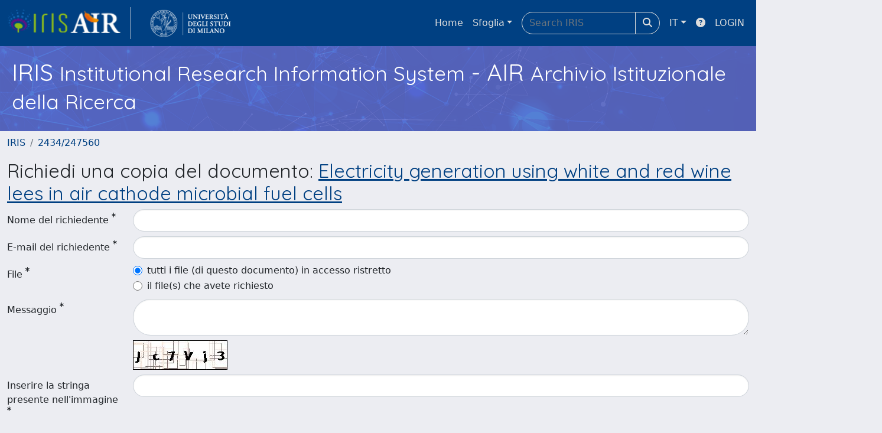

--- FILE ---
content_type: text/html;charset=utf-8
request_url: https://air.unimi.it/request-item?handle=2434/247560&bitstreamId=dfa8b991-ff5c-748b-e053-3a05fe0a3a96
body_size: 29032
content:
<!DOCTYPE html>
<html lang="it">
<head>
	<meta charset="utf-8">
	<meta http-equiv="X-UA-Compatible" content="IE=edge">
	<meta name="viewport" content="width=device-width, initial-scale=1.0">
	<meta name="google-site-verification" content="wlzwz9JfUVs4-6bPkvHXM-ZNraMHNbEGrDaDSOmVnBM" /><link rel="shortcut icon"  href="/sr/favicon.ico" />
<link href="/sr/jstree/themes/default/style.min.css" rel="stylesheet" type="text/css"><link rel="stylesheet" href="/sr/jquery-ui/jquery-ui.min.css">
<link rel="stylesheet" type="text/css" href="https://static.cineca.it/jd/npm/jgrowl@1.4.9/jquery.jgrowl.min.css" />
<link rel="stylesheet" href="https://static.cineca.it/jd/npm/select2@4.0.13/dist/css/select2.min.css" />
<link rel="stylesheet" href="https://static.cineca.it/jd/npm/select2-bootstrap-5-theme@1.1.1/dist/select2-bootstrap-5-theme.min.css" />
<link rel="stylesheet" href="/sr/cineca/css/bootstrap-ricerca.min.css">
<link rel="stylesheet" href="/sr/local.css"><title>Richiedi una copia del documento</title>
	<script src="https://static.cineca.it/jd/npm/jquery@3.7.1/dist/jquery.min.js" integrity="sha512-v2CJ7UaYy4JwqLDIrZUI/4hqeoQieOmAZNXBeQyjo21dadnwR+8ZaIJVT8EE2iyI61OV8e6M8PP2/4hpQINQ/g==" crossorigin="anonymous"></script>
<script type="text/javascript" src="/sr/jquery-ui/jquery-ui.min.js"></script>
<script type="text/javascript" src="/sr/jquery-ui-i18n/jquery.ui.datepicker-it.latest.js" charset="utf-8"></script>
<script src="https://static.cineca.it/jd/npm/bootstrap@5.2.3/dist/js/bootstrap.bundle.min.js" integrity="sha384-kenU1KFdBIe4zVF0s0G1M5b4hcpxyD9F7jL+jjXkk+Q2h455rYXK/7HAuoJl+0I4" crossorigin="anonymous"></script>
<script src="https://static.cineca.it/jd/npm/jgrowl@1.4.9/jquery.jgrowl.min.js"></script>
<script src="https://static.cineca.it/jd/npm/select2@4.0.13/dist/js/select2.full.min.js"></script>
<script type="text/javascript" src="/sr/jstree/jstree.min.js"></script><script type="text/javascript" src="/sr/jquery/js/jquery.displaytag-ajax-1.2.js"></script>
<script src="https://static.cineca.it/jd/npm/js-cookie@3.0.5/dist/js.cookie.min.js" integrity="sha256-WCzAhd2P6gRJF9Hv3oOOd+hFJi/QJbv+Azn4CGB8gfY=" crossorigin="anonymous" referrerpolicy="no-referrer"></script>
<script>
	var JQ = $;
	var j = $;
</script>
<script type="text/javascript">
</script>
<script type="text/javascript" src="/sr/cineca/js/cilea.js?fwkVersion=25.12.1.1"></script>
<script type="text/javascript" src="/sr/cineca/js/fragment.js?fwkVersion=25.12.1.1"></script>
<script type="text/javascript" src="/sr/cineca/js/treeview.js?fwkVersion=25.12.1.1"></script>
<script type="text/javascript" src="/sr/cineca/js/ap-tool.js?fwkVersion=25.12.1.1"></script>
<span style="display:none;" id="rememberToSaveText">Attenzione: i dati modificati non sono ancora stati salvati. Per confermare inserimenti o cancellazioni di voci è necessario confermare con il tasto SALVA/INSERISCI in fondo alla pagina</span>
<script type="text/javascript" src="/sr/cineca/js/print.js?fwkVersion=25.12.1.1"></script>
<script type="text/javascript" src="/sr/cineca/js/widget.js?fwkVersion=25.12.1.1"></script>
<script type="text/javascript" src="/sr/cineca/js/layout.js?fwkVersion=25.12.1.1"></script>




<script type="text/javascript">
	var authenticatedPersonId='';
	var authenticatedUser=false;
</script>
<script type="text/javascript" src="https://air.unimi.it/static/js/utils.js"></script>
	<script type="text/javascript" src="https://air.unimi.it/static/js/choice-support.js"></script>
<script type"text/javascript">
$(document).ready(function() {
	checkMoreless();
});
function checkMoreless() {
	if($('.moreless-more').length) {
		var more = $('<a class="btn-link"></a>').html('&nbsp;espandi');	
		more.click(function(){
			var moretext = $(this).next('.moreless-more');
			var lesstext = $(this).prev('.moreless-fixed');		
			lesstext.html(lesstext.html().substring(0, lesstext.html().length-3));		
			moretext.toggleClass('hide');
			$(this).toggleClass('hide');
			var less = $('<a class="btn-link"></a>').html('&nbsp;comprimi');
			less.click(function(){
				var moretext = $(this).prev('.moreless-more');
				moretext.toggleClass('hide');
				$(this).toggleClass('hide');
				moretext.prev('a').toggleClass('hide');
				var elements = document.getElementsByTagName('span');
				for (var i = 0; i < elements.length; i++) {				
					if((elements[i].className).indexOf('moreless-fixed') > -1) {
						if(elements[i].innerHTML.indexOf('...') == -1){
							elements[i].innerHTML=elements[i].innerHTML+'...';												
						}
					}
				}
			});
			moretext.after(less);
		});	
		$('.moreless-more').before(more);
		$('.moreless-more').toggleClass('hide');
		
	}
}
</script><script>
      window.customCookieJsonConfigPath='/sr/cookie-config.json';
    </script>
	<script src="https://static.iu.cineca.it/v1/default.js"></script>
	<script type="text/javascript">
	function isThirdPartyCookieEnabled() {
		var cookieString = Cookies.get('cc_cookie');
		if (cookieString==null||cookieString=="")
			return false;
		var cookieJson = JSON.parse(cookieString);
		var retValue = false;
		$.each(cookieJson.level , function (key, value) {
			if(value == 'thirdParty')
				retValue = true;
		});
		return retValue;
	}
	$(document).on('click', '.c-bn', function() { 
		Cookies.set('thirdParty',isThirdPartyCookieEnabled(), { path: '/'});
	});
	Cookies.set('thirdParty',isThirdPartyCookieEnabled(), { path: '/' });
	</script>
<script type="text/javascript">
	$(document).ready(function() {
		if (typeof trackEventCategoryDone === "undefined") {
			
			trackEvent('trackPageView');
		}
	});
	</script>
<script type="text/javascript" src="/sr/local.js?fwkVersion=25.12.1.1"></script>

	



</head>
<body class="body-default body-anonymous">
	



<header class="navbar navbar-expand-md navbar-dark sticky-top layout-top bg-primary iu-hide">
	<nav class="container-fluid flex-wrap flex-md-nowrap" aria-label="menu top">
		<a class="navbar-brand ps-0 pt-0 pb-0 pe-3" href="https://air.unimi.it/" aria-label="link homepage" id="uiLogoLink">
			<img src="/sr/logo_iris.png" alt="IRIS" id="uiLogoImg" class="d-block my-1 navbar-brand-img"/>
		</a>
		<a class="navbar-brand ps-3 pt-0 pb-0 pe-3 me-3" href="" aria-label="link homepage università" id="customerLogoLink">
			<img src="/sr/logo_customer.png" alt="SUrplus" id="clientLogoImg" class="d-block my-1 navbar-brand-img"/>
		</a>
		<button class="navbar-toggler" type="button" data-bs-toggle="collapse" data-bs-target="#navbarSupportedContent" aria-controls="navbarSupportedContent" aria-expanded="false" aria-label="mostra/nascondi menu">
			<span class="fas fa-bars"></span>
		</button>
		<div class="collapse navbar-collapse" id="navbarSupportedContent">
			<ul class="navbar-nav flex-row flex-wrap pt-2 py-md-0">
				







	
</ul>
			<ul class="navbar-nav flex-row flex-wrap ms-md-auto">
				<li class="nav-item col-6 col-md-auto " id="topNavHome">
					<a class="nav-link p-2" href="https://air.unimi.it/">Home</a>
				</li>
				<li class="nav-item col-6 col-md-auto dropdown">
					<a class="nav-link p-2 dropdown-toggle" href="#" id="navbarDropdownBrowse" role="button" data-bs-toggle="dropdown" aria-haspopup="true" aria-expanded="false">
						Sfoglia</a>
					<div class="dropdown-menu" aria-labelledby="navbarDropdownBrowse">
						<a class="dropdown-item" href="https://air.unimi.it/community-list">Macrotipologie<br/>&amp;&nbsp;tipologie</a>
							<div class="dropdown-divider"></div>
						<a class="dropdown-item" href="https://air.unimi.it/browse?type=author">Autore</a>
						<a class="dropdown-item" href="https://air.unimi.it/browse?type=title">Titolo</a>
						<a class="dropdown-item" href="https://air.unimi.it/browse?type=relationJournal">Riviste</a>
						<a class="dropdown-item" href="https://air.unimi.it/browse?type=relationSerie">Serie</a>
						<a class="dropdown-item" href="https://air.unimi.it/browse?type=subjectSsd">Settore Scientifico Disciplinare</a>
						<a class="dropdown-item" href="https://air.unimi.it/browse?type=type">Tipologia</a>
						</div>
				</li>
			</ul>
			<form class="navbar-search-top d-flex" action="https://air.unimi.it/simple-search" method="get" role="search">
				<div class="input-group p-2">
					<input class="form-control bg-primary layout-top-input" type="search" placeholder="Search&nbsp;IRIS" name="query" id="tequery" size="25" aria-label="Search&nbsp;IRIS">
					<button class="btn btn-primary layout-top-input-btn" type="submit"><span class="fas fa-search"></span></button>
				</div>
			</form>
			<ul class="navbar-nav flex-row flex-wrap">
		 		<li class="nav-item col-6 col-md-auto dropdown">
					<a class="nav-link p-2 dropdown-toggle" href="#" id="navbarDropdownLanguage" role="button" data-bs-toggle="dropdown" aria-haspopup="true" aria-expanded="false">
						IT</a>
					<div class="dropdown-menu dropdown-menu-end" aria-labelledby="navbarDropdownLanguage">
						<a class="dropdown-item" href="javascript:reloadLanguageModuleAll('https://air.unimi.it',['bi','rm','gw','ma','','saiku','ap','er'],'/language/change.json','it');" ><img src="/sr/cineca/images/flag/flag_it.png" alt="Italiano" title=""/>&nbsp;Italiano</a>
						<a class="dropdown-item" href="javascript:reloadLanguageModuleAll('https://air.unimi.it',['bi','rm','gw','ma','','saiku','ap','er'],'/language/change.json','en');" ><img src="/sr/cineca/images/flag/flag_en.png" alt="English" title="English"/>&nbsp;English</a>
							</div>
				</li>
				<li class="nav-item col-6 col-md-auto ">
					









<script type="text/javascript">
<!-- Javascript starts here
document.write('<a class="nav-link p-2" href="#" onClick="var popupwin = window.open(\'https://wiki.u-gov.it/confluence/x/HJEWAw\',\'dspacepopup\',\'height=600,width=850,resizable,scrollbars\');popupwin.focus();return false;"><span class="fas fa-question-circle" title="Aiuto"></span></a>');
// -->
</script><noscript><a href="https://wiki.u-gov.it/confluence/x/HJEWAw" target="dspacepopup"><span class="fas fa-question-circle" title="Aiuto"></span></a></noscript>
</li>
				<li class="nav-item col-6 col-md-auto dropdown"><a class="nav-link p-2" href="https://air.unimi.it/securityLanding.htm">LOGIN</a></li>
				</ul>
		</div>
	</nav>
</header>




<div class="site-header iu-hide bg-secondary text-white">
				<div class="site-title CinecaSiteIntroduction" id="headerText">
					<div>
						<h1>IRIS <small>Institutional Research Information System</small> - AIR <small>Archivio Istituzionale della Ricerca</small></h1></div>
				</div>
			</div>
		<div class="container-xxl ps-0 pe-0 layout-no-sidebar" id="mainContainerDiv">
		



<main class="layout-main" id="content">
			<div class="container-fluid page-content">
	        	<nav aria-label="breadcrumb" class="mt-2 iu-hide">
	<form name="breadCrumbsForm" id="breadCrumbsForm" method="post">
		<ol class="breadcrumb rounded">
			<li class="breadcrumb-item"><a href="/">IRIS</a></li>
	<li class="breadcrumb-item"><a href="/handle/2434/247560">2434/247560</a></li></ol>
	</form>
</nav>











































<h2>Richiedi una copia del documento: <a href = "/handle/2434/247560">Electricity generation using white and red wine lees in air cathode microbial fuel cells</a></h2>

<form name="form1" id="requestForm" class="form-horizontal needs-validation" action="/request-item" method="post">
	
	






































	
	








































	





	






















































































<script type="text/javascript">
function toggleDiv(div) {
	JQ("#"+div).slideToggle(300);
}
</script>



	














	
	
	
	


	
	
	
		
		
		
	
		
	
	
	
	
	
	
	





	
	
		
		
		
		
		
		
	
	
	

























	
	
	
	
	
	
	<div class="line form-group row mb-2 mt-2" id="name_line" >
		
		<div class="line-label col-md-2"><label for="name" class="control-label col-form-label ">
	<span class="line-label-text">Nome del richiedente</span>
	<sup class="required-sup"><i class="fas fa-asterisk" data-bs-toggle="tooltip"></i></sup>
	
    	
        
        	
			
        
    
	
	
</label></div>
		<div class="line-content col-sm-10" id="name_content">
			
				
				<input type="text" 
					 name="name" 
					value="" id="name"
					 
					
					 
					
					class="form-control "
					
					
					onfocusout="trimForSearchname()" />
					
					<!-- in teoria sarebbe meglio mettere un solo metodo in searchBuilder tag e agganciare l'evento solo se in searchBuilder -->
					<script type="text/javascript">
						function trimForSearchname(){
							if(JQ("#name").parents("#widgetSearchForm").length == 1)
								JQ("#name").val($.trim(JQ("#name").val()));
						}				
					</script>
					<script type="text/javascript">
						$('#name').keyup(function() {
							characterMaxCounter('name', 100);
						});
						$('#name').change(function() {
							characterMaxCounter('name', 100);
						});
						characterMaxCounter('name', 100);
					</script>
			
			
			
			
		</div>
	</div>



	






















































































<script type="text/javascript">
function toggleDiv(div) {
	JQ("#"+div).slideToggle(300);
}
</script>



	














	
	
	
	


	
	
	
		
		
		
	
		
	
	
	
	
	
	
	





	
	
		
		
		
		
		
		
	
	
	

























	
	
	
	
	
	
	<div class="line form-group row mb-2 mt-2" id="mail_line" >
		
		<div class="line-label col-md-2"><label for="mail" class="control-label col-form-label ">
	<span class="line-label-text">E-mail del richiedente</span>
	<sup class="required-sup"><i class="fas fa-asterisk" data-bs-toggle="tooltip"></i></sup>
	
    	
        
        	
			
        
    
	
	
</label></div>
		<div class="line-content col-sm-10" id="mail_content">
			
				
				<input type="text" 
					 name="mail" 
					value="" id="mail"
					 
					
					 
					
					class="form-control "
					
					
					onfocusout="trimForSearchmail()" />
					
					<!-- in teoria sarebbe meglio mettere un solo metodo in searchBuilder tag e agganciare l'evento solo se in searchBuilder -->
					<script type="text/javascript">
						function trimForSearchmail(){
							if(JQ("#mail").parents("#widgetSearchForm").length == 1)
								JQ("#mail").val($.trim(JQ("#mail").val()));
						}				
					</script>
					<script type="text/javascript">
						$('#mail').keyup(function() {
							characterMaxCounter('mail', 100);
						});
						$('#mail').change(function() {
							characterMaxCounter('mail', 100);
						});
						characterMaxCounter('mail', 100);
					</script>
			
			
			
			
		</div>
	</div>



	







































			
	


 

 
 
		
		
		

	

	
	
	
	
	
	
	
	
	
	






	



		
	

























	
	
	
	
	
	
	<div class="line form-group row mb-2 mt-2" id="allFiles_line" >
		
		<div class="line-label col-md-2"><label for="allFiles" class="control-label col-form-label ">
	<span class="line-label-text">File</span>
	<sup class="required-sup"><i class="fas fa-asterisk" data-bs-toggle="tooltip"></i></sup>
	
    	
        
        	
			
        
    
	
	
</label></div>
		<div class="line-content col-sm-10" id="allFiles_content">
			
				
				<div class="form-check">
						<input type="radio"  name="allFiles" id="allFiles_true" value="true"
							 checked="checked"
							  
							
							 
							class="form-check-input"/>
						<label class="form-check-label" for="allFiles_true">tutti i file (di questo documento) in accesso ristretto</label>
					</div>
				
					
					
					<div class="form-check">
						<input type="radio"  name="allFiles" id="allFiles_false" value="false"
							
							  
							
							 
							class="form-check-input"/>
						<label class="form-check-label" for="allFiles_false">il file(s) che avete richiesto</label>
					</div>
			
			
			
			
		</div>
	</div>


	
	









































<script type="text/javascript">
function toggleDiv(div) {
	JQ("#"+div).slideToggle(300);
}
</script>



	




	
	
	
	
	
	
	
	
	
	





	
	

























	
	
	
	
	
	
	<div class="line form-group row mb-2 mt-2" id="message_line" >
		
		<div class="line-label col-md-2"><label for="message" class="control-label col-form-label ">
	<span class="line-label-text">Messaggio</span>
	<sup class="required-sup"><i class="fas fa-asterisk" data-bs-toggle="tooltip"></i></sup>
	
    	
        
        	
			
        
    
	
	
</label></div>
		<div class="line-content col-sm-10" id="message_content">
			
				
				<textarea  name="message" id="message" rows="" cols="" 
				 
				class="form-control "
				
				></textarea>
			
				
					
					
										
						
							
							<script type="text/javascript">
								$('#message').keyup(function() {
									characterMaxCounter('message', 4000);
								});
								$('#message').change(function() {
									characterMaxCounter('message', 4000);
								});
								characterMaxCounter('message', 4000);
							</script>
			
			
			
			
		</div>
	</div>



	<div class="row">
		<div class="offset-2">
		<img alt="Captcha code" src="[data-uri]" />
		</div>
	</div>	
	






















































































<script type="text/javascript">
function toggleDiv(div) {
	JQ("#"+div).slideToggle(300);
}
</script>



	














	
	
	
	


	
	
	
		
		
		
	
		
	
	
	
	
	
	
	





	
	
		
		
		
		
		
		
	
	
	

























	
	
	
	
	
	
	<div class="line form-group row mb-2 mt-2" id="captcha_line" >
		
		<div class="line-label col-md-2"><label for="captcha" class="control-label col-form-label ">
	<span class="line-label-text">Inserire la stringa presente nell'immagine </span>
	<sup class="required-sup"><i class="fas fa-asterisk" data-bs-toggle="tooltip"></i></sup>
	
    	
        
        	
			
        
    
	
	
</label></div>
		<div class="line-content col-sm-10" id="captcha_content">
			
				
				<input type="text" 
					 name="captcha" 
					value="" id="captcha"
					 
					
					 
					
					class="form-control "
					
					
					onfocusout="trimForSearchcaptcha()" />
					
					<!-- in teoria sarebbe meglio mettere un solo metodo in searchBuilder tag e agganciare l'evento solo se in searchBuilder -->
					<script type="text/javascript">
						function trimForSearchcaptcha(){
							if(JQ("#captcha").parents("#widgetSearchForm").length == 1)
								JQ("#captcha").val($.trim(JQ("#captcha").val()));
						}				
					</script>
					<script type="text/javascript">
						$('#captcha').keyup(function() {
							characterMaxCounter('captcha', 100);
						});
						$('#captcha').change(function() {
							characterMaxCounter('captcha', 100);
						});
						characterMaxCounter('captcha', 100);
					</script>
			
			
			
			
		</div>
	</div>



	<input type="hidden" name="handle" value="2434/247560" />
	<input type="hidden" name="bitstreamId" value="dfa8b991-ff5c-748b-e053-3a05fe0a3a96" />
	<div class="btn-group col-lg-4 float-end" id="button_div">
		<a class="btn btn-secondary col-lg-5" href="/item/preview.htm?uuid=dfa8b9c6-0ed9-748b-e053-3a05fe0a3a96">Annulla</a>
		<button type="submit" name="submit" class="btn btn-success col-lg-5" value="true">Invia</button>
	</div> 
</form>
<script type="text/javascript">
$('#requestForm').submit(function() {
	$('#button_div').html('<i class="fa fa-spin fa-spinner"></i>')
});
</script>
				



<script type="text/javascript">
	function showAbout() {
		jQuery.ajax({
			url: "/about.modal",
			type: 'GET',
			success: function(data) {
                var $modal = jQuery(data);
				jQuery('body').append($modal);
                $modal.filter('.modal').modal('show');
                $modal.filter('.modal').on('hidden.bs.modal', function(){
                	$modal.remove();
				});
                $modal.attr('id','modal_about');
                $modal.modal('show')
			},
			error: function(data,extStatus, errorThrown) {
				$.jGrowl('errore generico di comunicazione', { sticky: true, theme: 'bg-danger text-white' });
			}
		});
	}
	function showCookies() {
		showCookieSettings();
	}
	function showPrivacyInfo() {
		window.open('/aboutPrivacyInfo.htm', '_blank').focus();
	}	
</script>
<script type="text/javascript">
	function asn1820List() {
		




		jQuery('#asn1820-div').modal('show');
			
	}
	</script>
	<div class="modal fade" id="asn1820-div" tabindex="-1" role="dialog" aria-labelledby="asn1820Label" aria-hidden="true">
		<div class="modal-dialog">
			<div class="modal-content">
				<div class="modal-header">
					<h4 class="modal-title" id="asn1820Label">simulazione ASN</h4>
					<button type="button" class="btn-close" data-bs-dismiss="modal" aria-hidden="true"></button>
				</div>
				<div class="modal-body with-padding">
					Il report seguente simula gli indicatori relativi alla propria produzione scientifica in relazione alle soglie ASN 2023-2025 del proprio SC/SSD. Si ricorda che il superamento dei valori soglia (almeno 2 su 3) è requisito necessario ma non sufficiente al conseguimento dell'abilitazione.<br/>La simulazione si basa sui dati IRIS e sugli indicatori bibliometrici alla data indicata e non tiene conto di eventuali periodi di congedo obbligatorio, che in sede di domanda ASN danno diritto a incrementi percentuali dei valori. La simulazione può differire dall'esito di un’eventuale domanda ASN sia per errori di catalogazione e/o dati mancanti in IRIS, sia per la variabilità dei dati bibliometrici nel tempo. Si consideri che Anvur calcola i valori degli indicatori all'ultima data utile per la presentazione delle domande.</div>
				<div class="modal-footer">
					<button type="button" class="btn btn-secondary" data-bs-dismiss="modal">Annulla</button>
					<button type="button" class="btn btn-primary" onclick="location.href='/bi/asn1820/widgetSearch.htm?CLEAR&dataType=MV'">procedi</button>
				</div>
			</div>
		</div>
	</div>
<div class="modal fade" id="genericFragmentErrorModal" tabindex="-1" role="dialog" aria-labelledby="modal-title" aria-hidden="true" style="z-index: 10000">
	<div class="modal-dialog">	
		<div class="modal-content">
			<div class="modal-header">
				<h4 class="modal-title">Errore</h4>
				<button aria-hidden="true" data-bs-dismiss="modal" class="btn-close" type="button"></button>						
			</div>
			<div class="modal-body with-padding">					
				<div class="callout alert bg-danger">
					<h5>Errore</h5>
					<p id="genericFragmentErrorModalContent"></p>
				</div>
			</div>
		</div>
	</div>	
</div>
<script type="text/javascript">
	var forceLogindModuleMap = reloadInit(['bi','rm','gw','ma','','saiku','ap','er']);
	</script>
</div>
		</main>
	</div>
	<div class="clearfix"></div>
<footer class="bd-footer py-2 mt-2 bg-light d-flex justify-content-between fw-bold iu-hide">
	<div class="ms-2">
		Powered by <a class="text-decoration-none" href="https://www.cineca.it/sistemi-informativi-universita/ricerca/iris-la-gestione-della-ricerca">IRIS</a>	<span style="margin-left: 10px; margin-right: 10px;">-</span>	<a class="text-decoration-none" onclick="showAbout();" href="#">about IRIS</a>	<span style="margin-left: 10px; margin-right: 10px;">-</span>	<a class="text-decoration-none" onclick="showCookies();" href="#">Utilizzo dei cookie</a>	<span style="margin-left: 10px; margin-right: 10px;">-</span>	<a class="text-decoration-none" onclick="showPrivacyInfo();" href="#">Privacy</a>	</div>
	<div class="me-2">
		





	<a href="http://www.cineca.it" target="_blank"><img alt="Logo CINECA" height="15px;" src="/sr/cineca/images/interface/logo-cineca-small-white.png"></a>
	
<span>&nbsp;Copyright&nbsp;&copy;&nbsp;2026&nbsp;</span><a href="/htmlmap" style="display:none;"></a></div>
</footer></body>
</html>